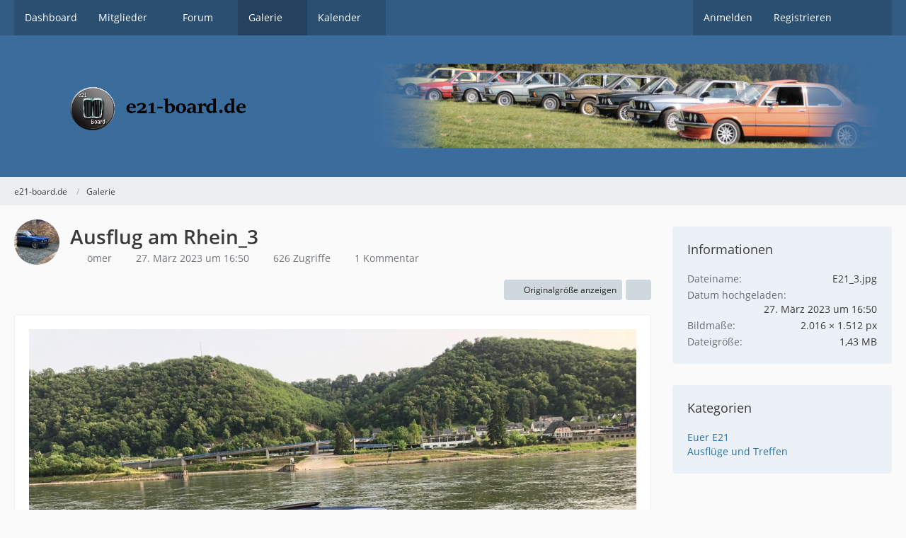

--- FILE ---
content_type: text/html; charset=UTF-8
request_url: https://www.e21-board.de/gallery/index.php?image/92-ausflug-am-rhein-3/
body_size: 8384
content:

	




<!DOCTYPE html>
<html
	dir="ltr"
	lang="de"
	data-color-scheme="light"
>

<head>
	<meta charset="utf-8">
		
	<title>Ausflug am Rhein_3 - e21-board.de</title>
	
	<meta name="viewport" content="width=device-width, initial-scale=1">
<meta name="format-detection" content="telephone=no">
<meta property="og:site_name" content="e21-board.de">
<meta property="og:title" content="Ausflug am Rhein_3 - e21-board.de">
<meta property="og:url" content="https://www.e21-board.de/gallery/index.php?image/92-ausflug-am-rhein-3/">
<meta property="og:type" content="website">
<meta property="og:image" content="https://www.e21-board.de/gallery/index.php?raw-image/92-ausflug-am-rhein-3/">
<meta property="og:image:width" content="2016">
<meta property="og:image:height" content="1512">

<!-- Stylesheets -->
<link rel="stylesheet" type="text/css" href="https://www.e21-board.de/style/style-1.css?m=1768682691"><link rel="preload" href="https://www.e21-board.de/font/families/Open%20Sans/OpenSans-Regular.woff2?v=1614334343" as="font" crossorigin>

<meta name="timezone" content="Europe/Berlin">


<script data-cfasync="false">
	var WCF_PATH = 'https://www.e21-board.de/';
	var WSC_API_URL = 'https://www.e21-board.de/';
	var WSC_RPC_API_URL = 'https://www.e21-board.de/index.php?api/rpc/';
	
	var LANGUAGE_ID = 1;
	var LANGUAGE_USE_INFORMAL_VARIANT = false;
	var TIME_NOW = 1770035886;
	var LAST_UPDATE_TIME = 1768682689;
	var ENABLE_DEBUG_MODE = false;
	var ENABLE_PRODUCTION_DEBUG_MODE = true;
	var ENABLE_DEVELOPER_TOOLS = false;
	var PAGE_TITLE = 'e21-board.de';
	
	var REACTION_TYPES = {"1":{"title":"Gef\u00e4llt mir","renderedIcon":"<img\n\tsrc=\"https:\/\/www.e21-board.de\/images\/reaction\/like.svg\"\n\talt=\"Gef\u00e4llt mir\"\n\tclass=\"reactionType\"\n\tdata-reaction-type-id=\"1\"\n>","iconPath":"https:\/\/www.e21-board.de\/images\/reaction\/like.svg","showOrder":1,"reactionTypeID":1,"isAssignable":1},"2":{"title":"Danke","renderedIcon":"<img\n\tsrc=\"https:\/\/www.e21-board.de\/images\/reaction\/thanks.svg\"\n\talt=\"Danke\"\n\tclass=\"reactionType\"\n\tdata-reaction-type-id=\"2\"\n>","iconPath":"https:\/\/www.e21-board.de\/images\/reaction\/thanks.svg","showOrder":2,"reactionTypeID":2,"isAssignable":1},"3":{"title":"Haha","renderedIcon":"<img\n\tsrc=\"https:\/\/www.e21-board.de\/images\/reaction\/haha.svg\"\n\talt=\"Haha\"\n\tclass=\"reactionType\"\n\tdata-reaction-type-id=\"3\"\n>","iconPath":"https:\/\/www.e21-board.de\/images\/reaction\/haha.svg","showOrder":3,"reactionTypeID":3,"isAssignable":1},"4":{"title":"Verwirrend","renderedIcon":"<img\n\tsrc=\"https:\/\/www.e21-board.de\/images\/reaction\/confused.svg\"\n\talt=\"Verwirrend\"\n\tclass=\"reactionType\"\n\tdata-reaction-type-id=\"4\"\n>","iconPath":"https:\/\/www.e21-board.de\/images\/reaction\/confused.svg","showOrder":4,"reactionTypeID":4,"isAssignable":1},"5":{"title":"Traurig","renderedIcon":"<img\n\tsrc=\"https:\/\/www.e21-board.de\/images\/reaction\/sad.svg\"\n\talt=\"Traurig\"\n\tclass=\"reactionType\"\n\tdata-reaction-type-id=\"5\"\n>","iconPath":"https:\/\/www.e21-board.de\/images\/reaction\/sad.svg","showOrder":5,"reactionTypeID":5,"isAssignable":1}};
	
	
	</script>

<script data-cfasync="false" src="https://www.e21-board.de/js/WoltLabSuite/WebComponent.min.js?v=1768682689"></script>
<script data-cfasync="false" src="https://www.e21-board.de/js/preload/de.preload.js?v=1768682689"></script>

<script data-cfasync="false" src="https://www.e21-board.de/js/WoltLabSuite.Core.min.js?v=1768682689"></script>
<script data-cfasync="false">
requirejs.config({
	baseUrl: 'https://www.e21-board.de/js',
	urlArgs: 't=1768682689'
	
});

window.addEventListener('pageshow', function(event) {
	if (event.persisted) {
		window.location.reload();
	}
});

</script>











<script data-cfasync="false" src="https://www.e21-board.de/js/WoltLabSuite.Forum.min.js?v=1768682689"></script>

<script data-cfasync="false" src="https://www.e21-board.de/js/WoltLabSuite.Gallery.min.js?v=1768682689"></script>

<script data-cfasync="false" src="https://www.e21-board.de/js/WoltLabSuite.Calendar.min.js?v=1768682689"></script>


<noscript>
	<style>
		.jsOnly {
			display: none !important;
		}
		
		.noJsOnly {
			display: block !important;
		}
	</style>
</noscript>



	
	
	<script type="application/ld+json">
{
"@context": "http://schema.org",
"@type": "WebSite",
"url": "https:\/\/www.e21-board.de\/",
"potentialAction": {
"@type": "SearchAction",
"target": "https:\/\/www.e21-board.de\/index.php?search\/&q={search_term_string}",
"query-input": "required name=search_term_string"
}
}
</script>
<link rel="apple-touch-icon" sizes="180x180" href="https://www.e21-board.de/images/style-1/apple-touch-icon.png">
<link rel="manifest" href="https://www.e21-board.de/images/style-1/manifest-1.json">
<link rel="icon" type="image/png" sizes="48x48" href="https://www.e21-board.de/images/style-1/favicon-48x48.png">
<meta name="msapplication-config" content="https://www.e21-board.de/images/style-1/browserconfig.xml">
<meta name="theme-color" content="#3a6d9c">
<script>
	{
		document.querySelector('meta[name="theme-color"]').content = window.getComputedStyle(document.documentElement).getPropertyValue("--wcfPageThemeColor");
	}
</script>

	
			<link rel="canonical" href="https://www.e21-board.de/gallery/index.php?image/92-ausflug-am-rhein-3/">
		
	</head>

<body id="tpl_gallery_image"
	itemscope itemtype="http://schema.org/WebPage" itemid="https://www.e21-board.de/gallery/index.php?image/92-ausflug-am-rhein-3/"	data-template="image" data-application="gallery" data-page-id="86" data-page-identifier="com.woltlab.gallery.Image"		class="">

<span id="top"></span>

<div id="pageContainer" class="pageContainer">
	
	
	<div id="pageHeaderContainer" class="pageHeaderContainer">
	<header id="pageHeader" class="pageHeader">
		<div id="pageHeaderPanel" class="pageHeaderPanel">
			<div class="layoutBoundary">
				<div class="box mainMenu" data-box-identifier="com.woltlab.wcf.MainMenu">
			
		
	<div class="boxContent">
		<nav aria-label="Hauptmenü">
	<ol class="boxMenu">
		
		
					<li class="" data-identifier="com.woltlab.wcf.Dashboard">
				<a href="https://www.e21-board.de/" class="boxMenuLink">
					<span class="boxMenuLinkTitle">Dashboard</span>
														</a>
				
				</li>				
									<li class=" boxMenuHasChildren" data-identifier="com.woltlab.wcf.MembersList">
				<a href="https://www.e21-board.de/index.php?members-list/" class="boxMenuLink">
					<span class="boxMenuLinkTitle">Mitglieder</span>
																<fa-icon size="16" name="caret-down" solid></fa-icon>
									</a>
				
				<ol class="boxMenuDepth1">				
									<li class="" data-identifier="com.woltlab.wcf.RecentActivityList">
				<a href="https://www.e21-board.de/index.php?recent-activity-list/" class="boxMenuLink">
					<span class="boxMenuLinkTitle">Letzte Aktivitäten</span>
														</a>
				
				</li>				
									<li class="" data-identifier="com.woltlab.wcf.UsersOnlineList">
				<a href="https://www.e21-board.de/index.php?users-online-list/" class="boxMenuLink">
					<span class="boxMenuLinkTitle">Benutzer online</span>
														</a>
				
				</li>				
									<li class="" data-identifier="com.woltlab.wcf.Team">
				<a href="https://www.e21-board.de/index.php?team/" class="boxMenuLink">
					<span class="boxMenuLinkTitle">Team</span>
														</a>
				
				</li>				
									<li class="" data-identifier="com.woltlab.wcf.UserSearch">
				<a href="https://www.e21-board.de/index.php?user-search/" class="boxMenuLink">
					<span class="boxMenuLinkTitle">Mitgliedersuche</span>
														</a>
				
				</li>				
									</ol></li>									<li class=" boxMenuHasChildren" data-identifier="com.woltlab.wbb.BoardList">
				<a href="https://www.e21-board.de/forum/" class="boxMenuLink">
					<span class="boxMenuLinkTitle">Forum</span>
																<fa-icon size="16" name="caret-down" solid></fa-icon>
									</a>
				
				<ol class="boxMenuDepth1">				
									<li class="" data-identifier="com.woltlab.wcf.generic20">
				<a href="https://www.e21-board.de/wbb/wiki/index.php/Hauptseite" class="boxMenuLink">
					<span class="boxMenuLinkTitle">Wiki</span>
														</a>
				
				</li>				
									<li class="" data-identifier="com.woltlab.wcf.generic21">
				<a href="https://www.e21-board.de/wbb/farbtabelle" class="boxMenuLink">
					<span class="boxMenuLinkTitle">Farbtabelle</span>
														</a>
				
				</li>				
									<li class="" data-identifier="com.woltlab.wcf.generic22">
				<a href="https://www.e21-board.de/wbb/Marktspiegel.htm" class="boxMenuLink">
					<span class="boxMenuLinkTitle">Marktspiegel</span>
														</a>
				
				</li>				
									<li class="" data-identifier="com.woltlab.wcf.generic39">
				<a href="https://www.e21-board.de/index.php?bersetzungen/" class="boxMenuLink">
					<span class="boxMenuLinkTitle">Getriebeübersetzung</span>
														</a>
				
				</li>				
									</ol></li>									<li class="active boxMenuHasChildren" data-identifier="com.woltlab.gallery.Gallery">
				<a href="https://www.e21-board.de/gallery/" class="boxMenuLink" aria-current="page">
					<span class="boxMenuLinkTitle">Galerie</span>
																<fa-icon size="16" name="caret-down" solid></fa-icon>
									</a>
				
				<ol class="boxMenuDepth1">				
									<li class="" data-identifier="com.woltlab.gallery.AlbumList">
				<a href="https://www.e21-board.de/gallery/index.php?album-list/" class="boxMenuLink">
					<span class="boxMenuLinkTitle">Alben</span>
														</a>
				
				</li>				
									</ol></li>									<li class=" boxMenuHasChildren" data-identifier="com.woltlab.calendar.Calendar">
				<a href="https://www.e21-board.de/calendar/" class="boxMenuLink">
					<span class="boxMenuLinkTitle">Kalender</span>
																<fa-icon size="16" name="caret-down" solid></fa-icon>
									</a>
				
				<ol class="boxMenuDepth1">				
									<li class="" data-identifier="com.woltlab.calendar.UpcomingEventList">
				<a href="https://www.e21-board.de/calendar/index.php?upcoming-event-list/" class="boxMenuLink">
					<span class="boxMenuLinkTitle">Anstehende Termine</span>
														</a>
				
				</li>				
									</ol></li>								
		
	</ol>
</nav>	</div>
</div><button type="button" class="pageHeaderMenuMobile" aria-expanded="false" aria-label="Menü">
	<span class="pageHeaderMenuMobileInactive">
		<fa-icon size="32" name="bars"></fa-icon>
	</span>
	<span class="pageHeaderMenuMobileActive">
		<fa-icon size="32" name="xmark"></fa-icon>
	</span>
</button>
				
				<nav id="topMenu" class="userPanel">
	<ul class="userPanelItems">
									<li id="pageLanguageContainer">
					
				</li>
						<li id="userLogin">
				<a
					class="loginLink"
					href="https://www.e21-board.de/index.php?login/&amp;url=https%3A%2F%2Fwww.e21-board.de%2Fgallery%2Findex.php%3Fimage%2F92-ausflug-am-rhein-3%2F"
					rel="nofollow"
				>Anmelden</a>
			</li>
							<li id="userRegistration">
					<a
						class="registrationLink"
						href="https://www.e21-board.de/index.php?register/"
						rel="nofollow"
					>Registrieren</a>
				</li>
							
								
							
		<!-- page search -->
		<li>
			<a href="https://www.e21-board.de/index.php?search/" id="userPanelSearchButton" class="jsTooltip" title="Suche"><fa-icon size="32" name="magnifying-glass"></fa-icon> <span>Suche</span></a>
		</li>
	</ul>
</nav>
	<a
		href="https://www.e21-board.de/index.php?login/&amp;url=https%3A%2F%2Fwww.e21-board.de%2Fgallery%2Findex.php%3Fimage%2F92-ausflug-am-rhein-3%2F"
		class="userPanelLoginLink jsTooltip"
		title="Anmelden"
		rel="nofollow"
	>
		<fa-icon size="32" name="arrow-right-to-bracket"></fa-icon>
	</a>
			</div>
		</div>
		
		<div id="pageHeaderFacade" class="pageHeaderFacade">
			<div class="layoutBoundary">
				<div id="pageHeaderLogo" class="pageHeaderLogo">
		
	<a href="https://www.e21-board.de/gallery/" aria-label="e21-board.de">
		<img src="https://www.e21-board.de/images/style-1/pageLogo-659c47db.jpg" alt="" class="pageHeaderLogoLarge" height="133" width="1369" loading="eager">
		<img src="https://www.e21-board.de/images/default-logo-small.png" alt="" class="pageHeaderLogoSmall" height="60" width="110" loading="eager">
		
		
	</a>
</div>
				
					

	
<button type="button" id="pageHeaderSearchMobile" class="pageHeaderSearchMobile" aria-expanded="false" aria-label="Suche">
	<fa-icon size="32" name="magnifying-glass"></fa-icon>
</button>

<div id="pageHeaderSearch" class="pageHeaderSearch">
	<form method="post" action="https://www.e21-board.de/index.php?search/">
		<div id="pageHeaderSearchInputContainer" class="pageHeaderSearchInputContainer">
			<div class="pageHeaderSearchType dropdown">
				<a href="#" class="button dropdownToggle" id="pageHeaderSearchTypeSelect">
					<span class="pageHeaderSearchTypeLabel">Alles</span>
					<fa-icon size="16" name="caret-down" solid></fa-icon>
				</a>
				<ul class="dropdownMenu">
					<li><a href="#" data-extended-link="https://www.e21-board.de/index.php?search/&amp;extended=1" data-object-type="everywhere">Alles</a></li>
					<li class="dropdownDivider"></li>
					
					
					
																													<li><a href="#" data-extended-link="https://www.e21-board.de/index.php?search/&amp;type=com.woltlab.wcf.page&amp;extended=1" data-object-type="com.woltlab.wcf.page">Seiten</a></li>
																																			<li><a href="#" data-extended-link="https://www.e21-board.de/index.php?search/&amp;type=com.woltlab.wbb.post&amp;extended=1" data-object-type="com.woltlab.wbb.post">Forum</a></li>
																								<li><a href="#" data-extended-link="https://www.e21-board.de/index.php?search/&amp;type=com.woltlab.gallery.image&amp;extended=1" data-object-type="com.woltlab.gallery.image">Galerie</a></li>
																								<li><a href="#" data-extended-link="https://www.e21-board.de/index.php?search/&amp;type=com.woltlab.calendar.event&amp;extended=1" data-object-type="com.woltlab.calendar.event">Termine</a></li>
																
					<li class="dropdownDivider"></li>
					<li><a class="pageHeaderSearchExtendedLink" href="https://www.e21-board.de/index.php?search/&amp;extended=1">Erweiterte Suche</a></li>
				</ul>
			</div>
			
			<input type="search" name="q" id="pageHeaderSearchInput" class="pageHeaderSearchInput" placeholder="Suchbegriff eingeben" autocomplete="off" value="">
			
			<button type="submit" class="pageHeaderSearchInputButton button" title="Suche">
				<fa-icon size="16" name="magnifying-glass"></fa-icon>
			</button>
			
			<div id="pageHeaderSearchParameters"></div>
			
					</div>
	</form>
</div>

	
			</div>
		</div>
	</header>
	
	
</div>
	
	
	
	
	
	<div class="pageNavigation">
	<div class="layoutBoundary">
			<nav class="breadcrumbs" aria-label="Verlaufsnavigation">
		<ol class="breadcrumbs__list" itemprop="breadcrumb" itemscope itemtype="http://schema.org/BreadcrumbList">
			<li class="breadcrumbs__item" title="e21-board.de" itemprop="itemListElement" itemscope itemtype="http://schema.org/ListItem">
							<a class="breadcrumbs__link" href="https://www.e21-board.de/" itemprop="item">
																<span class="breadcrumbs__title" itemprop="name">e21-board.de</span>
							</a>
															<meta itemprop="position" content="1">
																					</li>
														
											<li class="breadcrumbs__item" title="Galerie" itemprop="itemListElement" itemscope itemtype="http://schema.org/ListItem">
							<a class="breadcrumbs__link" href="https://www.e21-board.de/gallery/" itemprop="item">
																	<span class="breadcrumbs__parent_indicator">
										<fa-icon size="16" name="arrow-left-long"></fa-icon>
									</span>
																<span class="breadcrumbs__title" itemprop="name">Galerie</span>
							</a>
															<meta itemprop="position" content="2">
																					</li>
		</ol>
	</nav>
	</div>
</div>
	
	
	
	<section id="main" class="main" role="main" itemprop="mainEntity" itemscope itemtype="http://schema.org/ImageObject">
		<div class="layoutBoundary">
			

						
			<div id="content" class="content content--sidebar-right">
								
																<header class="contentHeader messageGroupContentHeader galleryImageHeadline">
		<div class="contentHeaderIcon">
			<img src="https://www.e21-board.de/images/avatars/d1/604-d136c41c38cd146ec0d2e6b2209888866c0daf8b.webp" width="64" height="64" alt="" class="userAvatarImage" loading="lazy">		</div>
		
		<div class="contentHeaderTitle">
			<h1 class="contentTitle">
				<span itemprop="name headline">Ausflug am Rhein_3</span>
			</h1>
			<ul class="inlineList contentHeaderMetaData">
				

				<li itemprop="author" itemscope itemtype="http://schema.org/Person">
					<fa-icon size="16" name="user"></fa-icon>
											<a href="https://www.e21-board.de/index.php?user/521-%C3%B6mer/" class="userLink" data-object-id="521" itemprop="url">
							<span itemprop="name">ömer</span>
						</a>
									</li>
				
				<li>
					<fa-icon size="16" name="clock"></fa-icon>
					<a href="https://www.e21-board.de/gallery/index.php?image/92-ausflug-am-rhein-3/"><woltlab-core-date-time date="2023-03-27T14:50:55+00:00">27. März 2023 um 16:50</woltlab-core-date-time></a>
					<meta itemprop="datePublished" content="2023-03-27T16:50:55+02:00">
				</li>

									<li>
						<fa-icon size="16" name="eye"></fa-icon>
						626 Zugriffe					</li>
				
									<li itemprop="interactionStatistic" itemscope itemtype="http://schema.org/InteractionCounter">
						<fa-icon size="16" name="comments"></fa-icon>
						<span>1 Kommentar</span>
						<meta itemprop="interactionType" content="http://schema.org/CommentAction">
						<meta itemprop="userInteractionCount" content="1">
					</li>
				
				
			</ul>
		</div>
		
		
	</header>
													
				
				
				
				
				

				




	<div class="contentInteraction">
		
					<div class="contentInteractionButtonContainer">
									<div class="contentInteractionButtons">
						<a href="https://www.e21-board.de/gallery/index.php?raw-image/92-ausflug-am-rhein-3/" class="contentInteractionButton button small"><fa-icon size="16" name="magnifying-glass-plus"></fa-icon> <span>Originalgröße anzeigen</span></a>					</div>
				
									 <div class="contentInteractionShareButton">
						<button type="button" class="button small wsShareButton jsTooltip" title="Teilen" data-link="https://www.e21-board.de/gallery/index.php?image/92-ausflug-am-rhein-3/" data-link-title="Ausflug am Rhein_3">
		<fa-icon size="16" name="share-nodes"></fa-icon>
	</button>					</div>
				
							</div>
			</div>



<div class="section galleryImageContainer"
	data-object-id="92" data-object-type="com.woltlab.gallery.likeableImage" data-user-id="521">
	<div class="section galleryImage" data-object-id="92" data-is-deleted="0" data-is-disabled="0">
						
									<a class="jsGalleryUserImageViewer" data-object-id="521" data-target-image-id="92" data-disable-slideshow="true">
												<img src="https://www.e21-board.de/gallery/index.php?raw-image/92-ausflug-am-rhein-3/&size=large" alt="Ausflug am Rhein_3">							</a>
			</div>
	
	
	
		
			<div class="galleryImageLikesSummery section">
									
	<woltlab-core-reaction-summary
		data="[[1,2]]"
		object-type="com.woltlab.gallery.likeableImage"
		object-id="92"
		selected-reaction="0"
	></woltlab-core-reaction-summary>
		</div>
		
	<div class="section">
		<ul id="imageButtonContainer" class="galleryImageButtons buttonGroup buttonList smallButtons jsImageInlineEditorContainer" data-object-id="92" data-is-deleted="0" data-is-disabled="0" data-can-delete-image="" data-can-edit-image="" data-can-moderate-image="">
																		
			
		</ul>
	</div>
</div>



			<section id="comments" class="section sectionContainerList">
			<header class="sectionHeader">
				<h2 class="sectionTitle">Kommentare <span class="badge">1</span></h2>
			</header>
		
			



<div class="commentListContainer"
	id="galleryImageCommentList"
	data-can-add="false"
	data-object-id="92"
	data-object-type-id="500"
	data-comments="1"
	data-last-comment-time="1699474635"
	data-enable-reactions="true"
>
	<div class="commentList">
				
					<div class="commentList__item jsComment"
			data-comment-id="470"
			data-object-id="470" data-object-type="com.woltlab.wcf.comment" data-user-id="833"			data-can-edit="false" data-can-delete="false"
			data-responses="0" data-last-response-time="0" data-is-disabled="0"
			data-last-response-id="0"
		>
			<woltlab-core-comment class="comment" comment-id="470" itemprop="comment" itemscope itemtype="http://schema.org/Comment">
				<div class="comment__header">
					<div class="comment__avatar">
						<a href="https://www.e21-board.de/index.php?user/833-bmw-e21-freak/" aria-hidden="true" tabindex="-1"><img src="https://www.e21-board.de/images/avatars/ae/720-ae45466a1230b8bf5c50b2c8104a0255735c9f26.webp" width="32" height="32" alt="" class="userAvatarImage" loading="lazy"></a>					</div>
					<div class="comment__author" itemprop="author" itemscope itemtype="http://schema.org/Person">
													<a href="https://www.e21-board.de/index.php?user/833-bmw-e21-freak/" class="comment__author__link userLink" data-object-id="833" itemprop="url">
								<span itemprop="name">BMW_E21_Freak</span>
							</a>
											</div>
					<div class="comment__date">
						<meta itemprop="datePublished" content="2023-11-08T21:17:15+01:00">
						<a href="https://www.e21-board.de/gallery/index.php?image/92/#comment470" class="comment__permalink"><woltlab-core-date-time date="2023-11-08T20:17:15+00:00">8. November 2023 um 21:17</woltlab-core-date-time></a>
					</div>
					<div class="comment__status">
												
						
						
					</div>
					

					
				</div>

				

				<div class="comment__message">
					<div class="htmlContent userMessage" itemprop="text"><p><img src="https://www.e21-board.de/images/smilies/girl_geifer.gif" alt=":geifer" title="Geifer" class="smiley" height="37" width="34" loading="eager" translate="no"><img src="https://www.e21-board.de/images/smilies/good2.gif" alt=":good:" title="good2" class="smiley" height="25" width="35" loading="eager" translate="no"></p></div>
				</div>

				
				
				<div class="comment__footer">
					<div class="comment__reactions">
																
	<woltlab-core-reaction-summary
		data="[]"
		object-type="com.woltlab.wcf.comment"
		object-id="470"
		selected-reaction="0"
	></woltlab-core-reaction-summary>
											</div>

					<div class="comment__buttons">
												
						
						
					</div>

					
				</div>
			</woltlab-core-comment>

					</div>
		</div>

	</div>
		</section>
	


				
				
				
				
							</div>
			
							<aside class="sidebar boxesSidebarRight" aria-label="Rechte Seitenleiste">
					<div class="boxContainer">
						<section class="box">
		<h2 class="boxTitle">Informationen</h2>
		
		<div class="boxContent">
			<dl class="plain dataList">
								
									<dt>Dateiname</dt>
					<dd>E21_3.jpg</dd>
								
								
				<dt>Datum hochgeladen</dt>
				<dd><woltlab-core-date-time date="2023-03-27T14:50:55+00:00">27. März 2023 um 16:50</woltlab-core-date-time></dd>
				
									<dt>Bildmaße</dt>
					<dd>2.016 × 1.512 px</dd>
								
									<dt>Dateigröße</dt>
					<dd>1,43 MB</dd>
								
								
								
														
										
										
										
										
													
				
			</dl>
		</div>
	</section>
	
			<section class="box">
			<h2 class="boxTitle">Kategorien</h2>
			
			<div class="boxContent">
				<ul>
																		<li><a href="https://www.e21-board.de/gallery/index.php?category-image-list/3-euer-e21/" class="jsTooltip" title="Bilder und Videos aus der Kategorie „Euer E21“">Euer E21</a></li>
																								<li><a href="https://www.e21-board.de/gallery/index.php?category-image-list/5-ausfl%C3%BCge-und-treffen/" class="jsTooltip" title="Bilder und Videos aus der Kategorie „Ausflüge und Treffen“">Ausflüge und Treffen</a></li>
															</ul>
			</div>
		</section>
					</div>
				</aside>
			
		</div>
	</section>
	
	
	
	
	
	<footer id="pageFooter" class="pageFooter">
		
					
			<div class="boxesFooter">
			<div class="layoutBoundary">
													<div class="boxContainer">
						<div class="box" data-box-identifier="com.woltlab.wcf.FooterMenu">
			
		
	<div class="boxContent">
		<nav aria-label="Footer-Menü">
	<ol class="boxMenu">
		
		
					<li class="" data-identifier="com.woltlab.wcf.PrivacyPolicy">
				<a href="https://www.e21-board.de/index.php?datenschutzerklaerung/" class="boxMenuLink">
					<span class="boxMenuLinkTitle">Datenschutzerklärung</span>
														</a>
				
				</li>				
									<li class="" data-identifier="com.woltlab.wcf.LegalNotice">
				<a href="https://www.e21-board.de/index.php?legal-notice/" class="boxMenuLink">
					<span class="boxMenuLinkTitle">Impressum</span>
														</a>
				
				</li>				
																	
		
	</ol>
</nav>	</div>
</div>
					</div>
				
			</div>
		</div>
		
			<div id="pageFooterCopyright" class="pageFooterCopyright">
			<div class="layoutBoundary">
				<div class="copyright"><a href="https://www.woltlab.com/de/" rel="nofollow" target="_blank">Community-Software: <strong>WoltLab Suite&trade;</strong></a></div>
			</div>
		</div>
	
</footer>
</div>



<div class="pageFooterStickyNotice">
	
	
	<noscript>
		<div class="info" role="status">
			<div class="layoutBoundary">
				<span class="javascriptDisabledWarningText">In Ihrem Webbrowser ist JavaScript deaktiviert. Um alle Funktionen dieser Website nutzen zu können, muss JavaScript aktiviert sein.</span>
			</div>
		</div>	
	</noscript>
</div>

<script data-cfasync="false">
	require(['Language', 'WoltLabSuite/Core/BootstrapFrontend', 'User'], function(Language, BootstrapFrontend, User) {
		
		
		User.init(
			0,
			'',
			'',
			'https://www.e21-board.de/index.php?guest-token-dialog/'
		);
		
		BootstrapFrontend.setup({
			backgroundQueue: {
				url: 'https://www.e21-board.de/index.php?background-queue-perform/',
				force: false			},
						dynamicColorScheme: false,
			endpointUserPopover: 'https://www.e21-board.de/index.php?user-popover/',
			executeCronjobs: undefined,
											shareButtonProviders: [
					["Facebook", "Facebook", "<fa-brand size=\"24\"><svg xmlns=\"http:\/\/www.w3.org\/2000\/svg\" viewBox=\"0 0 512 512\"><!--! Font Awesome Free 6.7.2 by @fontawesome - https:\/\/fontawesome.com License - https:\/\/fontawesome.com\/license\/free (Icons: CC BY 4.0, Fonts: SIL OFL 1.1, Code: MIT License) Copyright 2024 Fonticons, Inc. --><path d=\"M512 256C512 114.6 397.4 0 256 0S0 114.6 0 256C0 376 82.7 476.8 194.2 504.5V334.2H141.4V256h52.8V222.3c0-87.1 39.4-127.5 125-127.5c16.2 0 44.2 3.2 55.7 6.4V172c-6-.6-16.5-1-29.6-1c-42 0-58.2 15.9-58.2 57.2V256h83.6l-14.4 78.2H287V510.1C413.8 494.8 512 386.9 512 256h0z\"\/><\/svg><\/fa-brand>"], 
					["Twitter", "X", "<fa-brand size=\"24\"><svg xmlns=\"http:\/\/www.w3.org\/2000\/svg\" viewBox=\"0 0 512 512\"><!--! Font Awesome Free 6.7.2 by @fontawesome - https:\/\/fontawesome.com License - https:\/\/fontawesome.com\/license\/free (Icons: CC BY 4.0, Fonts: SIL OFL 1.1, Code: MIT License) Copyright 2024 Fonticons, Inc. --><path d=\"M389.2 48h70.6L305.6 224.2 487 464H345L233.7 318.6 106.5 464H35.8L200.7 275.5 26.8 48H172.4L272.9 180.9 389.2 48zM364.4 421.8h39.1L151.1 88h-42L364.4 421.8z\"\/><\/svg><\/fa-brand>"], 
					 
					 
					 
					 
					 
					
				],
						styleChanger: false		});
	});
</script>
<script data-cfasync="false">
	// prevent jQuery and other libraries from utilizing define()
	__require_define_amd = define.amd;
	define.amd = undefined;
</script>
<script data-cfasync="false" src="https://www.e21-board.de/js/WCF.Combined.min.js?v=1768682689"></script>
<script data-cfasync="false">
	define.amd = __require_define_amd;
	$.holdReady(true);
</script>
<script data-cfasync="false">
	WCF.User.init(
		0,
		''	);
</script>
<script data-cfasync="false" src="https://www.e21-board.de/forum/js/WBB.min.js?v=1768682689"></script>
<script data-cfasync="false" src="https://www.e21-board.de/gallery/js/Gallery.min.js?v=1768682689"></script>
<script data-cfasync="false" src="https://www.e21-board.de/calendar/js/Calendar.min.js?v=1768682689"></script>
<script data-cfasync="false">
	$(function() {
		WCF.User.Profile.ActivityPointList.init();
		
					require(['WoltLabSuite/Core/Ui/User/Trophy/List'], function (UserTrophyList) {
				new UserTrophyList();
			});
				
		require(['WoltLabSuite/Forum/Bootstrap'], (Bootstrap) => {
	Bootstrap.setup();
});
require(["WoltLabSuite/Calendar/Bootstrap"], (Bootstrap) => {
	Bootstrap.setup();
});
		
			});
</script>
<script data-cfasync="false">
		var $imageViewer = null;
		$(function() {
			WCF.Language.addObject({
				'wcf.imageViewer.button.enlarge': 'Vollbild-Modus',
				'wcf.imageViewer.button.full': 'Originalversion aufrufen',
				'wcf.imageViewer.seriesIndex': '{literal}{x} von {y}{\/literal}',
				'wcf.imageViewer.counter': '{literal}Bild {x} von {y}{\/literal}',
				'wcf.imageViewer.close': 'Schließen',
				'wcf.imageViewer.enlarge': 'Bild direkt anzeigen',
				'wcf.imageViewer.next': 'Nächstes Bild',
				'wcf.imageViewer.previous': 'Vorheriges Bild'
			});
			
			$imageViewer = new WCF.ImageViewer();
		});
	</script>
<script data-cfasync="false">
						require(['WoltLabSuite/Core/Language/Chooser'], function(LanguageChooser) {
							var languages = {
																	'1': {
										iconPath: 'https:\/\/www.e21-board.de\/icon\/flag\/de.svg',
										languageName: 'Deutsch',
										languageCode: 'de'
									}
								, 									'2': {
										iconPath: 'https:\/\/www.e21-board.de\/icon\/flag\/gb.svg',
										languageName: 'English',
										languageCode: 'en'
									}
															};
								
							var callback = function(listItem) {
								var location;
								var languageCode = elData(listItem, 'language-code');
								var link = elBySel('link[hreflang="' + languageCode + '"]');
								if (link !== null) {
									location = link.href;
								}
								else {
									location = window.location.toString().replace(/#.*/, '').replace(/(\?|&)l=[0-9]+/g, '');
								}
								
								var delimiter = (location.indexOf('?') == -1) ? '?' : '&';
								window.location = location + delimiter + 'l=' + elData(listItem, 'language-id') + window.location.hash;
							};
							
							LanguageChooser.init('pageLanguageContainer', 'pageLanguageID', 1, languages, callback);
						});
					</script>
<script data-cfasync="false">
		require(['WoltLabSuite/Core/Ui/Search/Page'], function(UiSearchPage) {
			UiSearchPage.init('com.woltlab.gallery.image');
		});
	</script>
<script data-cfasync="false">
	require(['Language', 'WoltLabSuite/Core/Component/Comment/List'], (Language, { setup }) => {
		Language.addObject({
			'wcf.comment.more': 'Weitere Kommentare',
			'wcf.comment.response.more': '{if $count == 1}Eine weitere Antwort{else}{#$count} weitere Antworten{\/if}',
		});

		setup('galleryImageCommentList');
	});
</script>
<script data-cfasync="false">
	$(function() {
		WCF.Language.addObject({
			'gallery.image.delete': 'Endgültig löschen',
			'gallery.image.delete.confirmMessage': 'Wollen Sie dieses Bild\/Video wirklich löschen?',
			'gallery.image.delete.success': 'Das Bild\/Video wurde gelöscht.',
			'gallery.image.disable': 'Deaktivieren',
			'gallery.image.enable': 'Freischalten',
			'gallery.image.isDeleted': 'Gelöscht',
			'gallery.image.isDisabled': 'Deaktiviert',
			'gallery.image.marker': 'Markierung',
			'gallery.image.restore': 'Wiederherstellen',
			'gallery.image.trash': 'Löschen',
			'gallery.image.trash.confirmMessage': 'Wollen Sie dieses Bild\/Video wirklich löschen?',
			'gallery.image.trash.reason': 'Grund (optional)',
			'wcf.message.bbcode.code.copy': 'Inhalt kopieren'
		});
		
		var $updateHandler = new Gallery.Image.UpdateHandler.Image();
		
		var $inlineEditor = new Gallery.Image.InlineEditor('.jsImageInlineEditorContainer');
		$inlineEditor.setRedirectURL('https://www.e21-board.de/gallery/', 'image');
		$inlineEditor.setUpdateHandler($updateHandler);
		
		$inlineEditor.setPermissions({
			canDeleteImage: false,
			canEnableImage: false,
			canRestoreImage: false,
			canTrashImage: false,
			canViewDeletedImage: false		});
		
				
		Gallery.Image.Slideshow.init();
		
			});
	
	require(
		['Language', 'WoltLabSuite/Gallery/Ui/Image/Favorite/Handler', 'WoltLabSuite/Core/Ui/Reaction/Handler'],
		function(Language, UiImageFavoriteHandler, UiReactionHandler) {
			Language.addObject({
				'gallery.image.favorite.add': 'Zu Favoriten hinzufügen',
				'gallery.image.favorite.remove': 'Aus Favoriten entfernen'
			});
			
			new UiReactionHandler('com.woltlab.gallery.likeableImage', {
				// settings
				isSingleItem: true,
				
				// selectors
				containerSelector: '.galleryImageContainer',
				buttonSelector: '#imageButtonContainer .reactButton',
				summaryListSelector: '.galleryImageContainer .galleryImageLikesSummery .reactionSummaryList'
			});
			
			new UiImageFavoriteHandler();
		}
	);

	require(['WoltLabSuite/Gallery/Component/Image/Share'], ({ setup }) => {
		WoltLabLanguage.registerPhrase('gallery.image.share.smallImage', 'kleine Version');
		WoltLabLanguage.registerPhrase('gallery.image.share.largeImage', 'große Version');

		setup(
			92,
			false,
			'https:\/\/www.e21-board.de\/gallery\/userImages\/23\/92-23028331-small.jpg',
			'https:\/\/www.e21-board.de\/gallery\/index.php?raw-image\/92-ausflug-am-rhein-3\/&size=large'
		);
	});
</script>


<span id="bottom"></span>

</body>
</html>